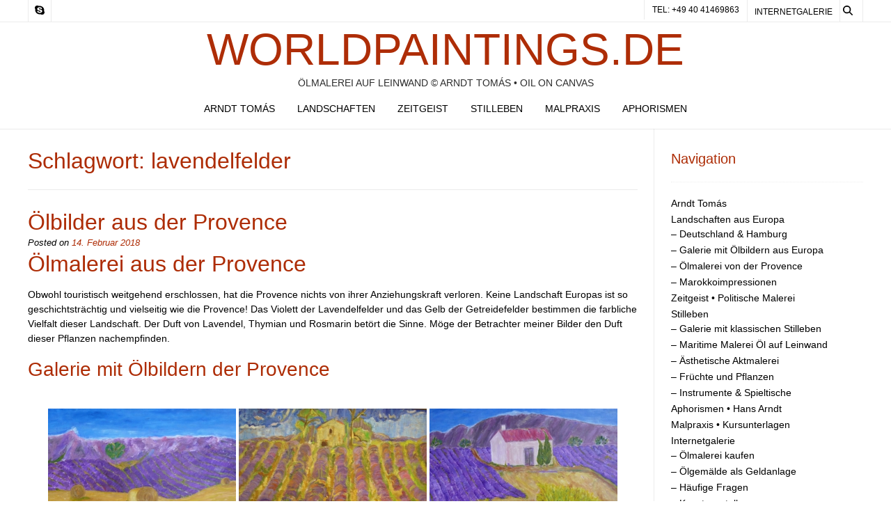

--- FILE ---
content_type: text/html; charset=utf-8
request_url: https://www.google.com/recaptcha/api2/aframe
body_size: 265
content:
<!DOCTYPE HTML><html><head><meta http-equiv="content-type" content="text/html; charset=UTF-8"></head><body><script nonce="5jb3i4eorWyFWNUkgdcOAQ">/** Anti-fraud and anti-abuse applications only. See google.com/recaptcha */ try{var clients={'sodar':'https://pagead2.googlesyndication.com/pagead/sodar?'};window.addEventListener("message",function(a){try{if(a.source===window.parent){var b=JSON.parse(a.data);var c=clients[b['id']];if(c){var d=document.createElement('img');d.src=c+b['params']+'&rc='+(localStorage.getItem("rc::a")?sessionStorage.getItem("rc::b"):"");window.document.body.appendChild(d);sessionStorage.setItem("rc::e",parseInt(sessionStorage.getItem("rc::e")||0)+1);localStorage.setItem("rc::h",'1768380991763');}}}catch(b){}});window.parent.postMessage("_grecaptcha_ready", "*");}catch(b){}</script></body></html>